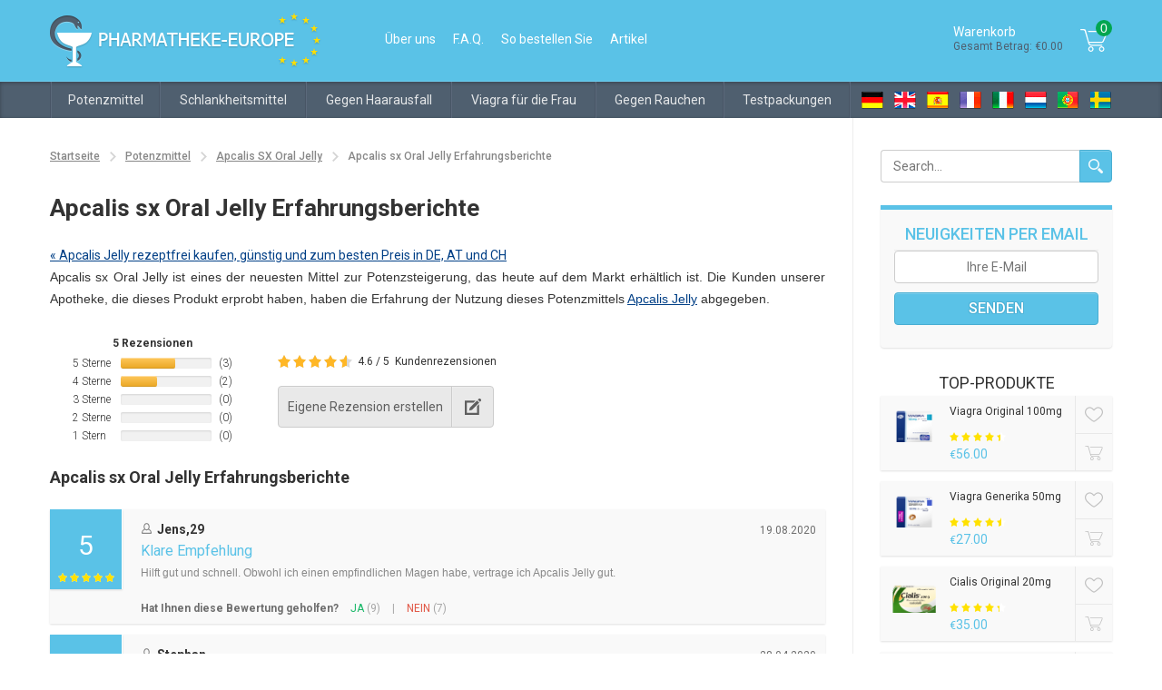

--- FILE ---
content_type: text/html; charset=UTF-8
request_url: https://www.pharmatheke-europe.com/de/oral-jelly-erfahrungsberichte
body_size: 8278
content:
<!DOCTYPE html>
<!--[if lt IE 7 ]><html lang="de" class="ie ie6 lt-ie7 lt-ie8 lt-ie9 no-js"><![endif]-->
<!--[if IE 7 ]><html lang="de" class="ie ie7 lt-ie8 lt-ie9 no-js"><![endif]-->
<!--[if IE 8 ]><html lang="de" class="ie ie8 lt-ie9 no-js"><![endif]-->
<!--[if IE 9 ]><html lang="de" class="ie ie9 lt-ie10 no-js"><![endif]-->
<!--[if (gte IE 10)|!(IE)]<!--><html lang="en" class="no-js"  prefix="og: http://ogp.me/ns# fb: http://ogp.me/ns/fb#" ><!--<![endif]-->
<head>
    <meta name="google-site-verification" content="ZhBEZZ4HiNzjpBjrAFsQLfktE8HoPqJJNzAJS3D6LHY" />
    <meta charset="utf-8">
    <title>Apcalis sx Oral Jelly Erfahrungsberichte und Empfehlungen</title>
    <link rel="preload" href="https://cdnjs.cloudflare.com/ajax/libs/font-awesome/5.13.1/css/all.min.css" as="style">
    <link rel="preload" href="/assets/jquery-ui/css/smoothness/jquery-ui-1.9.2.min.css" as="style">
    <link rel="preload" href="/css/slider.css?v=3.4" as="style">
    <link rel="preload" href="/css/style.css?v=3.4" as="style">
    <link rel="preload" href="/css/custom.css" as="style">

    <link rel="preload" href="/css/responsive.css?v=3.4" as="style">
    <link rel="preload" href="/js/jquery-1.11.1.min.js" as="script">
            <meta name="description" content="Apcalis Oral Jelly Erfahrungenberichte helfen Ihnen Entscheidungen einfacher zu treffen. Apcalis Jelly sind rezeptfrei">
                <meta name="keywords" content="Apcalis Oral Jelly Erfahrungsberichte,rezeptfrei Apcalis Oral Jelly Empfehlungen">
                    <link rel="canonical" href="https://www.pharmatheke-europe.com/de/oral-jelly-erfahrungsberichte">
        <meta name="viewport" content="width=device-width, initial-scale=1.0">
    <link rel="shortcut icon" href="/favicon.ico">
    <link rel="stylesheet" href="https://cdnjs.cloudflare.com/ajax/libs/font-awesome/5.13.1/css/all.min.css">
        <link rel="stylesheet" href="/assets/jquery-ui/css/smoothness/jquery-ui-1.9.2.min.css">
    <link rel="stylesheet" href="/css/slider.css?v=3.4">
    <link rel="stylesheet" href="/css/style.css?v=3.4">
    <link rel="stylesheet" href="/css/responsive.css?v=3.4">
    <link rel="stylesheet" href="/css/custom.css">
    <!--[if IE]>
    <meta http-equiv="X-UA-Compatible" content="IE=edge">
    <script src="/js/html5.js"></script>
    <script src="/js/respond.js"></script>
    <![endif]-->

    <style>.ui-autocomplete {z-index: 5 !important;}</style>
                    
        <script src="/js/jquery-1.11.1.min.js"></script>
    <script src="/js/modernizr-svg.js"></script>
</head>
<body itemscope itemtype="http://schema.org/WebPage">

    <!-- Google Tag Manager -->
    <noscript><iframe src="//www.googletagmanager.com/ns.html?id=GTM-KKPKK4"
                      height="0" width="0" style="display:none;visibility:hidden"></iframe></noscript>
    <script>(function(w,d,s,l,i){w[l]=w[l]||[];w[l].push({'gtm.start':
            new Date().getTime(),event:'gtm.js'});var f=d.getElementsByTagName(s)[0],
            j=d.createElement(s),dl=l!='dataLayer'?'&l='+l:'';j.async=true;j.src=
            '//www.googletagmanager.com/gtm.js?id='+i+dl;f.parentNode.insertBefore(j,f);
        })(window,document,'script','dataLayer','GTM-KKPKK4');</script>
    <!-- End Google Tag Manager -->
<div class="main-container">
    <header class="header">
        <div class="logo-topMenu-basket">
            <div class="inner-block">
                <div class="logo-topMenu">
                    <span class="triggerTopMenu"></span>
                    <a class="logo mob-hide" href="/">
                        <img src="/images/logo.png" alt="sicher und diskret pharmatheke-europe.com" width="299" height="61"/>
                    </a>
                    <a class="logo mob-show" href="/">
                        <img src="/images/footer-logo.png" alt="sicher und diskret pharmatheke-europe.com" width="270" height="55"/>
                    </a>
                    <ul class="topMenu">
                                                <li><a class=""
                               href="/de/ueber-uns.html">Über uns</a></li>
                      
                        <li><a class=""
                               href="/de/fragen-und-antworten.html">F.A.Q.</a></li>

                        <li><a class=""
                               href="/de/So-bestellen-Sie.html">So bestellen Sie</a></li>
                        <li><a class=""
                               href="/articles">Artikel</a></li>
                    </ul>
                </div>
                                <div class="basket-container">
                    <div class="header-basket">
                        <div class="left-basket-text">
                            Warenkorb                            <span>Gesamt Betrag:
                                €0.00</span>
                        </div>
                        <div class="right-basket-icon">
                            <svg xmlns="http://www.w3.org/2000/svg" width="30px" height="25px" version="1.1" viewBox="0 0 1000 830">
                                <path fill="#ffffff" d="M990 162c-22,47 -119,275 -133,296 -1,3 -2,5 -4,8 -13,22 -26,39 -74,39l-450 0c10,29 29,65 70,65l390 0c11,0 21,9 21,21 0,12 -10,21 -21,21l-390 0c-57,0 -100,-46 -115,-116 -9,-39 -115,-396 -122,-424 -8,-17 -27,-30 -45,-30l-96 0c-12,0 -21,-10 -21,-21 0,-12 9,-21 21,-21l96 0c35,0 69,2 84,36 0,1 0,2 1,3 4,15 91,329 116,424l461 0c27,0 30,-5 38,-19 2,-2 3,-5 5,-8 13,-20 109,-246 130,-290 8,-23 7,-36 4,-39 -1,-2 -6,-4 -13,-4 -45,1 -618,0 -638,0 -11,0 -20,-9 -20,-21 0,-12 9,-21 20,-21l0 0c5,0 593,1 638,0 27,0 41,12 48,22 12,18 12,45 -1,79l0 0zm-602 471l0 0c54,0 98,44 98,99 0,54 -44,98 -98,98 -53,0 -97,-44 -97,-98 0,-55 44,-99 97,-99zm0 157l0 0c32,0 58,-26 58,-58 0,-32 -26,-58 -58,-58 -31,0 -57,26 -57,58 0,32 26,58 57,58zm397 -157l0 0c53,0 97,44 97,99 0,54 -44,98 -97,98 -54,0 -98,-44 -98,-98 0,-55 44,-99 98,-99zm0 157l0 0c31,0 57,-26 57,-58 0,-32 -26,-58 -57,-58 -32,0 -58,26 -58,58 0,32 26,58 58,58z"/>
                            </svg>
                            <span class="count-prod">0</span>
                        </div>
                    </div>
                    <div class="body-basket">
                        <div class="body-basket-inner">
                                                            <div class="basket-empty">
                                    <div class="basket-total-price">
                                        <span>kein Produkt im Warenkorb</span>
                                    </div>
                                </div>
                                                    </div>
                    </div>
                </div>
                <div class="category-trigger">Catalog <span class="white-arrow down"></span></div>
                <span class="clr"></span>
            </div>
        </div>
        <div class="navMenu-lang">
            <div class="inner-block">
                <nav class="nav-container">
                    <ul class="navMenu">
                        <li class="search">
                            <form id="mob_search_form" class="table-form" action="/search" method="get">
                                <div class="input-cell">
                                    <input type="text" name="q" placeholder="Search...">
                                </div>
                                <div class="btn-cell">
                                    <button class="btn btn-blue search" type="submit"></button>
                                </div>
                            </form>
                        </li>
                                    <li>
            <a href="/de/potenzmittel-rezeptfrei-kaufen.html">Potenzmittel</a>
                            <span class="white-arrow down"></span>
                <div class="subMenuContainer">
                    <div class="innerSubMenu three">
                        <ul class="subMenu">
                                                            <li><a href="/de/potenzmittel/viagra-marke-online-kaufen.html">Viagra Original</a></li>
                                                            <li><a href="/de/potenzmittel/viagra-generika-online-kaufen.html">Viagra Generika</a></li>
                                                            <li><a href="/de/potenzmittel/viagra-soft-tabs-online-kaufen.html">Viagra Soft Tabs</a></li>
                                                            <li><a href="/de/cialis-kaufen-ohne-rezept.html">Cialis Original</a></li>
                                                            <li><a href="/de/potenzmittel/cialis-generika-online-kaufen.html">Cialis Generika</a></li>
                                                            <li><a href="/de/potenzmittel/cialis-soft-tabs-online-kaufen.html">Cialis Soft Tabs</a></li>
                                                            <li><a href="/de/potenzmittel/levitra-marke-online-kaufen.html">Levitra Original</a></li>
                                                            <li><a href="/de/levitra-generika-kaufen.html">Levitra Generika</a></li>
                                                            <li><a href="/de/levitra-soft-tabs-online.html">Levitra Soft Tabs</a></li>
                                                            <li><a href="/super-vidalista-kaufen">Super Vidalista</a></li>
                                                            <li><a href="/de/potenzmittel/viagra-strips-genegra-online-kaufen.html">Viagra Strips</a></li>
                                                            <li><a href="/de/potenzmittel/tastylia-strips-cialia-online-kaufen.html">Tastylia Strips</a></li>
                                                            <li><a href="/de/potenzmittel/original-kamagra-100mg-rezeptfrei-kaufen.html">Kamagra</a></li>
                                                            <li><a href="/de/super-kamagra-online-kaufen.html">Super Kamagra</a></li>
                                                            <li><a href="/de/kamagra-soft-tabs-bestellen.html">Kamagra Soft Tabs</a></li>
                                                            <li><a href="/de/potenzmittel/kamagra-oral-jelly-online-kaufen.html">Kamagra Oral Jelly</a></li>
                                                            <li><a href="/de/potenzmittel/kamagra-brause-tabletten-online-kaufen.html">Kamagra Brausetabletten</a></li>
                                                            <li><a href="/de/potenzmittel-apcalis-sx-oral-jelly.html">Apcalis SX Oral Jelly</a></li>
                                                            <li><a href="/de/priligy-generika-dapoxetin-online-bestellen.html">Priligy Generika Dapoxetine</a></li>
                                                            <li><a href="/de/valif-oral-jelly-bestellen.html">Valif Oral Jelly</a></li>
                                                            <li><a href="/de/sildalist-120mg-kaufen.html">Sildalist-120mg</a></li>
                                                    </ul>
                    </div>
                </div>
                    </li>
            <li>
            <a href="/de/Schlankheitsmittel.html">Schlankheitsmittel</a>
                            <span class="white-arrow down"></span>
                <div class="subMenuContainer">
                    <div class="innerSubMenu ">
                        <ul class="subMenu">
                                                            <li><a href="/de/lida-daidaihua-kaufen.html">Lida Daidaihua</a></li>
                                                            <li><a href="/de/xenical-generika.html">Xenical Generika</a></li>
                                                            <li><a href="/de/xenical.html">Xenical</a></li>
                                                            <li><a href="/de/meizitang-bestellen.html">Meizitang Soft Gel</a></li>
                                                            <li><a href="/de/slimex-kaufen.html">Slimex</a></li>
                                                    </ul>
                    </div>
                </div>
                    </li>
            <li>
            <a href="/de/Gegen-Haarausfall.html">Gegen Haarausfall</a>
                            <span class="white-arrow down"></span>
                <div class="subMenuContainer">
                    <div class="innerSubMenu ">
                        <ul class="subMenu">
                                                            <li><a href="/de/gegen-haarausfall/propecia-generika-finasterid-online-kaufen.html">Propecia Generika</a></li>
                                                    </ul>
                    </div>
                </div>
                    </li>
            <li>
            <a href="/de/viagra-fuer-die-frau.html">Viagra für die Frau</a>
                            <span class="white-arrow down"></span>
                <div class="subMenuContainer">
                    <div class="innerSubMenu ">
                        <ul class="subMenu">
                                                            <li><a href="/de/erektionsmittel-fuer-frauen/lovegra-online-bestellen.html">Lovegra - Viagra für die Frau</a></li>
                                                            <li><a href="/de/lovegra-oral-jelly-kaufen.html">Lovegra Oral Jelly</a></li>
                                                    </ul>
                    </div>
                </div>
                    </li>
            <li>
            <a href="/de/Gegen-Rauchen.html">Gegen Rauchen</a>
                            <span class="white-arrow down"></span>
                <div class="subMenuContainer">
                    <div class="innerSubMenu ">
                        <ul class="subMenu">
                                                            <li><a href="/de/gegen-rauchen/zyban-generika-bupropion-online-kaufen.html">Zyban Generika</a></li>
                                                    </ul>
                    </div>
                </div>
                    </li>
            <li>
            <a href="/de/Potenzmittel-Kombi-Packungen.html">Testpackungen</a>
                            <span class="white-arrow down"></span>
                <div class="subMenuContainer">
                    <div class="innerSubMenu ">
                        <ul class="subMenu">
                                                            <li><a href="/de/generika-potenzmittel-testpackungen.html">Generika Testpakete</a></li>
                                                            <li><a href="/de/testpackete-fur-marken-potenzmittel.html">Original Testpakete</a></li>
                                                    </ul>
                    </div>
                </div>
                    </li>
                        </ul>
                </nav>
                <ul class="top-lang">
                                            <li><a class="de"
                               title="Deutch"
                               href="/"></a></li>
                                            <li><a class="en"
                               title="English"
                               href="/en/"></a></li>
                                            <li><a class="es"
                               title="Spanish"
                               href="/es/"></a></li>
                                            <li><a class="fr"
                               title="French"
                               href="/fr/"></a></li>
                                            <li><a class="it"
                               title="Italian"
                               href="/it/"></a></li>
                                            <li><a class="nl"
                               title="Netherlands"
                               href="/nl/"></a></li>
                                            <li><a class="pt"
                               title="Portugal"
                               href="/pt/"></a></li>
                                            <li><a class="sv"
                               title="Svenska"
                               href="/sv/"></a></li>
                                    </ul>
                <span class="clr"></span>
            </div>
        </div>
    </header>
    <div class="container">
        <div class="inner-block">
            <div class="content-block">
    <ul class="breadcrumbs">
        <li><a href="/">Startseite</a></li>
                    <li><a href="https://www.pharmatheke-europe.com/de/potenzmittel-rezeptfrei-kaufen.html">Potenzmittel</a></li>
                    <li><a href="https://www.pharmatheke-europe.com/de/potenzmittel-apcalis-sx-oral-jelly.html">Apcalis SX Oral Jelly</a></li>
                <li>Apcalis sx Oral Jelly Erfahrungsberichte</li>
    </ul>
    <div class="review">
        <h1>Apcalis sx Oral Jelly Erfahrungsberichte</h1>
        <a href="/de/potenzmittel-apcalis-sx-oral-jelly.html">« Apcalis Jelly rezeptfrei kaufen, günstig und zum besten Preis in DE, AT und CH</a>
        <div><p>Apcalis sx Oral Jelly ist eines der neuesten Mittel zur Potenzsteigerung, das heute auf dem Markt erhältlich ist. Die Kunden unserer Apotheke, die dieses Produkt erprobt haben, haben die Erfahrung der Nutzung dieses Potenzmittels <a href="/de/potenzmittel-apcalis-sx-oral-jelly.html">Apcalis Jelly</a> abgegeben.</p></div>
        <div class="rating-info">
            <div class="rating-statistic">
                <div class="statistic-title">5 Rezensionen</div>
                <div class="five-review">
                                            <div class="five-review-item">
                            <span class="review-estimate">5 Sterne</span>
                            <span class="review-progress">
                                <span class="review-progress-bar"
                                      style="width: 60%;"></span>
                            </span>
                            <span class="review-count">(3)</span>
                        </div>
                                            <div class="five-review-item">
                            <span class="review-estimate">4 Sterne</span>
                            <span class="review-progress">
                                <span class="review-progress-bar"
                                      style="width: 40%;"></span>
                            </span>
                            <span class="review-count">(2)</span>
                        </div>
                                            <div class="five-review-item">
                            <span class="review-estimate">3 Sterne</span>
                            <span class="review-progress">
                                <span class="review-progress-bar"
                                      style="width: 0%;"></span>
                            </span>
                            <span class="review-count">(0)</span>
                        </div>
                                            <div class="five-review-item">
                            <span class="review-estimate">2 Sterne</span>
                            <span class="review-progress">
                                <span class="review-progress-bar"
                                      style="width: 0%;"></span>
                            </span>
                            <span class="review-count">(0)</span>
                        </div>
                                            <div class="five-review-item">
                            <span class="review-estimate">1 Stern</span>
                            <span class="review-progress">
                                <span class="review-progress-bar"
                                      style="width: 0%;"></span>
                            </span>
                            <span class="review-count">(0)</span>
                        </div>
                                    </div>
            </div>
            <div class="rating-total-btn">
                <div class="ratingStarBlockBig">
                    <div class="ratingStarBig" style="width: 92%;"></div>
                </div>
                4.6 / 5                <a class="linkReview" href="javascript:void(0);"
                   onclick="scrollToElement('#reviews_list')">Kundenrezensionen</a>
                <span class="clr"></span>
                <a class="btn btn-large create" href="javascript:void(0);"
                   onclick="scrollToElement('#add-review')">Eigene Rezension erstellen</a>
            </div>
        </div>
        <h3 id="reviews_list" class="h3">Apcalis sx Oral Jelly Erfahrungsberichte</h3>
                                            <div class="review-item review review12078"
                            >
                            <div class="review-item-rating">
                                                                    <div class="review-itemRatingBlock">
                                        <div class="total-rating">5</div>
                                        <div class="ratingStarBlock">
                                            <div class="ratingStar" style="width: 100%;"></div>
                                        </div>
                                    </div>
                                                            </div>
                            <div class="review-item-info">
                                <div class="review-item-infoTop">
                                    <div class="review-item-infoLeft">
                                        <span class="userReview">Jens,29</span>
                                                                                    <span class="themeReview">Klare Empfehlung</span>
                                                                            </div>
                                    <div class="review-item-infoRight show">
                                        <span class="dataReview">19.08.2020</span>
                                    </div>
                                </div>
                                <div class="review-item-infoMiddle">
                                                                        <p>
                                        Hilft gut und schnell. Obwohl ich einen empfindlichen Magen habe, vertrage ich Apcalis Jelly gut.                                                                            </p>
                                </div>
                                <div class="review-helpful">
                                    <span class="review-helpful-text">Hat Ihnen diese Bewertung geholfen?</span>
                                    <a class="green" href="javascript:void(0);"
                                       data-href="/likes/reviews"
                                       onclick="likes('12078', true, this)">ja</a>
                                    <span class="count">(9)</span>
                                    <span class="divider">|</span>
                                    <a class="red" href="javascript:void(0);"
                                       data-href="/likes/reviews"
                                       onclick="likes('12078', false, this)">nein</a>
                                    <span class="count">(7)</span>
                                </div>
                            </div>
                        </div>
                                                <div class="review-item review review12069"
                            >
                            <div class="review-item-rating">
                                                                    <div class="review-itemRatingBlock">
                                        <div class="total-rating">4</div>
                                        <div class="ratingStarBlock">
                                            <div class="ratingStar" style="width: 80%;"></div>
                                        </div>
                                    </div>
                                                            </div>
                            <div class="review-item-info">
                                <div class="review-item-infoTop">
                                    <div class="review-item-infoLeft">
                                        <span class="userReview">Stephan</span>
                                                                                    <span class="themeReview">Apcalis sx Oral Jelly 20 mg</span>
                                                                            </div>
                                    <div class="review-item-infoRight show">
                                        <span class="dataReview">28.04.2020</span>
                                    </div>
                                </div>
                                <div class="review-item-infoMiddle">
                                                                        <p>
                                        Ich bin beruhigt darüber, dass ich nicht der einzige bin, der solche Probleme hat. Die Tatsache ist, dass im Internet es zu viele Online-Shops gibt, die solche Produkte verkaufen. Und das heißt, ich bin nicht allein. Ich bestelle Apcalis sx Oral Jelly 20 mg bei dieser Apotheke, und das Medikament hat mir wirklich geholfen, die Kraft zu erlangen, die mir so sehr fehlte.                                                                            </p>
                                </div>
                                <div class="review-helpful">
                                    <span class="review-helpful-text">Hat Ihnen diese Bewertung geholfen?</span>
                                    <a class="green" href="javascript:void(0);"
                                       data-href="/likes/reviews"
                                       onclick="likes('12069', true, this)">ja</a>
                                    <span class="count">(9)</span>
                                    <span class="divider">|</span>
                                    <a class="red" href="javascript:void(0);"
                                       data-href="/likes/reviews"
                                       onclick="likes('12069', false, this)">nein</a>
                                    <span class="count">(6)</span>
                                </div>
                            </div>
                        </div>
                                                <div class="review-item review review12058"
                            >
                            <div class="review-item-rating">
                                                                    <div class="review-itemRatingBlock">
                                        <div class="total-rating">5</div>
                                        <div class="ratingStarBlock">
                                            <div class="ratingStar" style="width: 100%;"></div>
                                        </div>
                                    </div>
                                                            </div>
                            <div class="review-item-info">
                                <div class="review-item-infoTop">
                                    <div class="review-item-infoLeft">
                                        <span class="userReview">Ralf (Hamburg)</span>
                                                                                    <span class="themeReview">Top Produkt</span>
                                                                            </div>
                                    <div class="review-item-infoRight show">
                                        <span class="dataReview">09.01.2020</span>
                                    </div>
                                </div>
                                <div class="review-item-infoMiddle">
                                                                        <p>
                                        Schneller und kompetenter Service, top Produkte. Gerne wieder.                                                                            </p>
                                </div>
                                <div class="review-helpful">
                                    <span class="review-helpful-text">Hat Ihnen diese Bewertung geholfen?</span>
                                    <a class="green" href="javascript:void(0);"
                                       data-href="/likes/reviews"
                                       onclick="likes('12058', true, this)">ja</a>
                                    <span class="count">(10)</span>
                                    <span class="divider">|</span>
                                    <a class="red" href="javascript:void(0);"
                                       data-href="/likes/reviews"
                                       onclick="likes('12058', false, this)">nein</a>
                                    <span class="count">(6)</span>
                                </div>
                            </div>
                        </div>
                                                <div class="review-item review review149"
                            >
                            <div class="review-item-rating">
                                                                    <div class="review-itemRatingBlock">
                                        <div class="total-rating">4.5</div>
                                        <div class="ratingStarBlock">
                                            <div class="ratingStar" style="width: 90%;"></div>
                                        </div>
                                    </div>
                                                            </div>
                            <div class="review-item-info">
                                <div class="review-item-infoTop">
                                    <div class="review-item-infoLeft">
                                        <span class="userReview">Calvin, Brüel</span>
                                                                                    <span class="themeReview">Apcalis Oral Jelly Super!!!</span>
                                                                            </div>
                                    <div class="review-item-infoRight show">
                                        <span class="dataReview">13.01.2015</span>
                                    </div>
                                </div>
                                <div class="review-item-infoMiddle">
                                                                        <p>
                                        Eine schwache Potenz ist heute sehr seriöses Problem. Bei mir  wurde dieses Problem durch Diabetes verursacht. Ich habe mich beim Arzt konsultiert und er hat mir Apcalis empfohlen!  Das Ergebnis ist super! Dank diesem Präparat habe ich jetzt keine Probleme. Ich bestelle es immer hier online, sehr schnell und bequem mit Express Lieferung!                                                                            </p>
                                </div>
                                <div class="review-helpful">
                                    <span class="review-helpful-text">Hat Ihnen diese Bewertung geholfen?</span>
                                    <a class="green" href="javascript:void(0);"
                                       data-href="/likes/reviews"
                                       onclick="likes('149', true, this)">ja</a>
                                    <span class="count">(90)</span>
                                    <span class="divider">|</span>
                                    <a class="red" href="javascript:void(0);"
                                       data-href="/likes/reviews"
                                       onclick="likes('149', false, this)">nein</a>
                                    <span class="count">(83)</span>
                                </div>
                            </div>
                        </div>
                                                <div class="review-item review review633"
                            >
                            <div class="review-item-rating">
                                                                    <div class="review-itemRatingBlock">
                                        <div class="total-rating">4.25</div>
                                        <div class="ratingStarBlock">
                                            <div class="ratingStar" style="width: 85%;"></div>
                                        </div>
                                    </div>
                                                            </div>
                            <div class="review-item-info">
                                <div class="review-item-infoTop">
                                    <div class="review-item-infoLeft">
                                        <span class="userReview">Dietmar, 43, Hannover</span>
                                                                                    <span class="themeReview">Apcalis Oral jelly - tolles produkt</span>
                                                                            </div>
                                    <div class="review-item-infoRight show">
                                        <span class="dataReview">12.03.2012</span>
                                    </div>
                                </div>
                                <div class="review-item-infoMiddle">
                                                                        <p>
                                        Mein Kumpel hat mir über den Online-Shop Pharmatheke-Europe.com erzählt. Der hat dort schon ein paar mal bestellt und ich traute mich immer wieder nicht. Dann traf ich eine wunderschöne Frau und wollte mich von mein besten Seite zeigen... Die von mir bestellten Apcalis Oral Jelly kamen nach einer Woche an. Was soll ich denn sagen... Tolles Produkt, bequem  zum einstecken. So was hab ich noch nie erlebt! Meine Freundin allerdings auch. Vielen Dank! Ich werde auch weiter bei Ihnen bestellen!                                                                            </p>
                                </div>
                                <div class="review-helpful">
                                    <span class="review-helpful-text">Hat Ihnen diese Bewertung geholfen?</span>
                                    <a class="green" href="javascript:void(0);"
                                       data-href="/likes/reviews"
                                       onclick="likes('633', true, this)">ja</a>
                                    <span class="count">(446)</span>
                                    <span class="divider">|</span>
                                    <a class="red" href="javascript:void(0);"
                                       data-href="/likes/reviews"
                                       onclick="likes('633', false, this)">nein</a>
                                    <span class="count">(498)</span>
                                </div>
                            </div>
                        </div>
                                    </div>
    <section class="block-wrapper" id="add-review">
        <h3 class="h3">Eigene Rezension erstellen</h3>
        <form id="review_form" class="review-form" action="" method="post">
            <input type="hidden" name="form_encrypt" value="1651a38b88c6214e194764aad0367baf" /><input type="hidden" name="form_index" value="1" />                        <input type="hidden" name="parent_id" value="0" />
            <div class="form-group">
                <label>Rezension abgeben</label>
                <div class="input-icon-block">
                                        <label class="input-icon email "
                           for="review-email"></label>
                    <input type="email" name="email" value=""
                           class=""
                           id="review-email" placeholder="Email">
                </div>
            </div>
            <div class="form-group">
                <div class="input-icon-block">
                                        <label class="input-icon user "
                           for="review-name"></label>
                    <input type="text" name="name" value=""
                           class=""
                           id="review-name" placeholder="Name">
                </div>
            </div>
            <div class="form-group">
                <div class="input-icon-block">
                                        <label class="input-icon thema "
                           for="review-thema"></label>
                    <input type="text" name="subject" value=""
                           class=""
                           id="review-thema" placeholder="Thema">
                </div>
            </div>
            <div class="form-rating">
                <label>Bewertung abgeben:</label>
                <div class="give-appraisal">
                    <div class="appraisal-item">
                        <span>Webseitenfreundlichkeit</span>
                                                <div id="score1"></div>
                        <input type="hidden" name="score1" value="" />
                    </div>
                    <div class="appraisal-item">
                        <span>Versand Zufriedenheit</span>
                                                <div id="score2"></div>
                        <input type="hidden" name="score2" value="" />
                    </div>
                    <div class="appraisal-item">
                        <span>Preis / Leistung</span>
                                                <div id="score3"></div>
                        <input type="hidden" name="score3" value="" />
                    </div>
                    <div class="appraisal-item">
                        <span>Empfehlung</span>
                                                <div id="score4"></div>
                        <input type="hidden" name="score4" value="" />
                    </div>
                </div>
            </div>
            <div class="form-textarea">
                <label for="review-text">Kundenkommentar:</label>
                                <textarea name="content"
                          class=""
                          id="review-text"></textarea>
            </div>
                        <div class="form-btn">
                <button class="btn btn-blue btn-large" type="submit">Rezension abschicken</button>
            </div>
        </form>
    </section>
    <div class="banner-img mob-show"><img src="/images/ssl256.png" alt="" width="253" height="61"></div>
</div>
<script type="text/javascript">
    window.alreadyUnlikedMess = 'Sorry, but you already unlike this review!';
</script>
<script type="text/javascript" src="/assets/jquery.cookie.js"></script>
<script type="text/javascript" src="/js/product/reviews.js"></script>            <div class="rightSidebar">
            <form id="rightside_search_form" class="table-form"
              method="get" action="/search">
            <div class="input-cell">
                <input type="text" name="q" placeholder="Search...">
            </div>
            <div class="btn-cell">
                <button class="btn btn-blue search" type="submit"></button>
            </div>
        </form>
                                <form id="rightsideSubscribe" class="subscribe-form" action="/subscribe" method="post">
            <input type="hidden" name="form_encrypt" value="327c844db291820b0cda3fd4c0615fe2" /><input type="hidden" name="form_index" value="2" />            <div class="subscribe-title">Neuigkeiten per Email</div>
            <input type="email" name="email" placeholder="Ihre E-Mail"/>
            <input class="btn btn-blue" type="submit" name="subscribe-btn" value="Senden"/>
        </form>
        <div class="top-products">
            <div class="h3">Top-Produkte</div>
                            <div class="top-products-item">
                    <div class="top-products-img">
                        <a href="/de/potenzmittel/viagra-marke-online-kaufen.html"><img
                                src="https://www.pharmatheke-europe.com/upload/images/Viagra-Original/Viagra_Origina_269x182.png" alt="" title=""
                                width="60" height="60"/></a>
                    </div>
                    <div class="top-products-info">
                        <div class="top-products-title">Viagra Original                            100mg</div>
                        <div class="ratingStarBlock">
                            <div class="ratingStar"
                                 style="width: 90%;"
                                 title="4.5"></div>
                        </div>
                        <div class="top-products-price">
                            <span class="euro">€</span>56.00</div>
                    </div>
                    <div class="top-products-nav">
                        <div class="favorite-prod"
                             onclick="likeProduct('18', this)"
                             data-href="">
                            <span></span>
                        </div>
                        <div class="buy-prod" onclick="location.href='/de/potenzmittel/viagra-marke-online-kaufen.html'">
                            <span></span>
                        </div>
                    </div>
                </div>
                            <div class="top-products-item">
                    <div class="top-products-img">
                        <a href="/de/potenzmittel/viagra-generika-online-kaufen.html"><img
                                src="https://www.pharmatheke-europe.com/upload/images/Viagra-Generika/Viagra_Generika_269x182.png" alt="" title=""
                                width="60" height="60"/></a>
                    </div>
                    <div class="top-products-info">
                        <div class="top-products-title">Viagra Generika                            50mg</div>
                        <div class="ratingStarBlock">
                            <div class="ratingStar"
                                 style="width: 92%;"
                                 title="4.6"></div>
                        </div>
                        <div class="top-products-price">
                            <span class="euro">€</span>27.00</div>
                    </div>
                    <div class="top-products-nav">
                        <div class="favorite-prod"
                             onclick="likeProduct('19', this)"
                             data-href="">
                            <span></span>
                        </div>
                        <div class="buy-prod" onclick="location.href='/de/potenzmittel/viagra-generika-online-kaufen.html'">
                            <span></span>
                        </div>
                    </div>
                </div>
                            <div class="top-products-item">
                    <div class="top-products-img">
                        <a href="/de/cialis-kaufen-ohne-rezept.html"><img
                                src="https://www.pharmatheke-europe.com/upload/images/Cialis-Original/Cialis_Original_269x182.png" alt="" title=""
                                width="60" height="60"/></a>
                    </div>
                    <div class="top-products-info">
                        <div class="top-products-title">Cialis Original                            20mg</div>
                        <div class="ratingStarBlock">
                            <div class="ratingStar"
                                 style="width: 88%;"
                                 title="4.4"></div>
                        </div>
                        <div class="top-products-price">
                            <span class="euro">€</span>35.00</div>
                    </div>
                    <div class="top-products-nav">
                        <div class="favorite-prod"
                             onclick="likeProduct('22', this)"
                             data-href="">
                            <span></span>
                        </div>
                        <div class="buy-prod" onclick="location.href='/de/cialis-kaufen-ohne-rezept.html'">
                            <span></span>
                        </div>
                    </div>
                </div>
                            <div class="top-products-item">
                    <div class="top-products-img">
                        <a href="/de/potenzmittel/cialis-generika-online-kaufen.html"><img
                                src="https://www.pharmatheke-europe.com/upload/images/Cialis-Generika/Cialis-Generika.png" alt="Cialis generika" title="Cialis generika"
                                width="60" height="60"/></a>
                    </div>
                    <div class="top-products-info">
                        <div class="top-products-title">Cialis Generika                            10mg</div>
                        <div class="ratingStarBlock">
                            <div class="ratingStar"
                                 style="width: 88%;"
                                 title="4.4"></div>
                        </div>
                        <div class="top-products-price">
                            <span class="euro">€</span>39.00</div>
                    </div>
                    <div class="top-products-nav">
                        <div class="favorite-prod"
                             onclick="likeProduct('23', this)"
                             data-href="">
                            <span></span>
                        </div>
                        <div class="buy-prod" onclick="location.href='/de/potenzmittel/cialis-generika-online-kaufen.html'">
                            <span></span>
                        </div>
                    </div>
                </div>
                    </div>
        <div class="followUs">
            <div class="followText"><span></span></div>
            <ul>
                <li class="facebook">
                    <a href="#">
                        <span class="circle"></span>
                        <span class="count">Facebook</span>
                    </a>
                </li>
                <li class="twitter">
                    <a href="#">
                        <span class="circle"></span>
                        <span class="count">Twitter</span>
                    </a>
                </li>
                <li class="google-plus">
                    <a href="#">
                        <span class="circle"></span>
                        <span class="count">Google +</span>
                    </a>
                </li>
            </ul>
        </div>
        <div class="banner-img"><img src="/images/garanty100.png" alt="" width="200" height="171"/></div>
    <div class="banner-img"><img src="/images/ssl256.png" alt="" width="253" height="61"/></div>
</div>        </div>
    </div>
    <div class="bg-black"></div>
</div>
<footer class="footer">
    <div class="footer-container">
        <div class="inner-block">
            <div class="footer-main">

                <div class="footer-block nav">
                    <div class="h3">Navigation</div>
                    <ul>
                        <li><a href="/">Startseite</a></li>
                        <li><a href="/de/ueber-uns.html">Über uns</a></li>

                        <li><a href="/cart">Warenkorb</a></li>
                        <li><a href="/de/fragen-und-antworten.html">F.A.Q.</a></li>
                        
                        <li><a href="/de/So-bestellen-Sie.html">So bestellen Sie</a></li>
                    </ul>
                </div>
                <div class="footer-block inform">
                    <div class="h3">Nützliche Informationen</div>
                    <ul>
                        <li><a href="/de/lieferkonditionen.html">Lieferkonditionen</a></li>
                        <li><a href="/de/rueckerstattung.html">Rückerstattung</a></li>
                        <li><a href="/de/haftung.html">AGB</a></li>
                        <li><a href="/de/datenschutz.html">Datenschutz</a></li>
                        <li><a href="/de/impressum.html">Impressum</a></li>
                        <li><a href="/de/garantie.html">Garantie</a></li>
                    </ul>
                </div>
                <form id="footerSubscribe" class="footer-block subscribe"
                      action="/subscribe" method="post">
                    <input type="hidden" name="form_encrypt" value="543867755aa6f67050b299fd25467493" /><input type="hidden" name="form_index" value="3" />                    <div class="h3">Neuigkeiten per Email</div>
                    <div class="footer-form">
                        <div class="footer-input">
                            <input type="email" name="email" placeholder="Ihre E-Mail"/>
                        </div>
                        <div class="footer-btn">
                            <input class="btn btn-blue" type="submit" name="footer-submit" value=""/>
                        </div>
                    </div>
                    <div class="notice"></div>
                </form>
            </div>
            <div class="pay-deliv-flag">
                <ul class="card-icon color-image">
                    <li class="mc"></li>
                    <li class="visa"></li>
                                        <li class="bitcoin"></li>
                    <li class="paypal"></li>
                                    </ul>
                <ul class="delivery-icon">
                    <li class="dp"></li>
                    <li class="ems"></li>
                    <li class="ups"></li>
                    <li class="rm"></li>
                    <li class="correos"></li>
                </ul>
                <div class="footer-flag">
                    <span class="lang-text"></span>
                    <ul class="footer-lang">
                                                    <li><a class="de"
                                   title="Deutch"
                                   href="/"></a></li>
                                                    <li><a class="en"
                                   title="English"
                                   href="/en/"></a></li>
                                                    <li><a class="es"
                                   title="Spanish"
                                   href="/es/"></a></li>
                                                    <li><a class="fr"
                                   title="French"
                                   href="/fr/"></a></li>
                                                    <li><a class="it"
                                   title="Italian"
                                   href="/it/"></a></li>
                                                    <li><a class="nl"
                                   title="Netherlands"
                                   href="/nl/"></a></li>
                                                    <li><a class="pt"
                                   title="Portugal"
                                   href="/pt/"></a></li>
                                                    <li><a class="sv"
                                   title="Svenska"
                                   href="/sv/"></a></li>
                                            </ul>
                </div>
            </div>
        </div>
    </div>
    <div class="copy-container">
        <div class="inner-block">
            <div class="copy">Urheberrecht &copy; 2026                <a class="link" href="/" >www.pharmatheke-europe.com</a>
                <span class="copy-rights">Alle Rechte vorbehalten</span>
            </div>
            <a class="copyscape" rel="nofollow" href="http://www.copyscape.com/">
                <img src="/images/cs-wh-234x16.gif"
                     alt="page protected by COPYSCAPE do not copy"
                     width="234" height="16"
                     title="Do not copy content from the page. Plagiarism will be detected by Copyscape."/>
            </a>
        </div>
    </div>
</footer>
<div id="topcontrol">
    <div class="btn btn-special"></div>
</div>
<div id="progressbar" class="preloader"></div>
<script type="text/javascript">
    window.valsPHP = {
        raty: {
            path : "/images",
            hints : [
                "Bad (1)",
                "Poor (2)",
                "Regular (3)",
                "Good (4)",
                "Gorgeous (5)"
            ],
            cancelHint : "Cancel",
            noRatedMsg : "Not rated yet!"
        }
    };
</script>



<script src="/assets/jquery-ui/jquery-ui-1.9.2.min.js"></script>
<script src="/assets/jquery.validate.min.js"></script>
<script src="/js/main.js"></script>
<script src="/js/btn_scroll_to_top.js"></script>
<script src="/js/device.js"></script>
<script src="/js/formstyler.js"></script>
<script src="/js/raty.js"></script>
<script src="/js/bxslider.js"></script>
<script src="https://cdn.jsdelivr.net/npm/slick-carousel@1.8.1/slick/slick.min.js"></script>
<script src="/js/common.js"></script>
<script src="/js/script.js"></script>

<script type="text/javascript">
    jQuery.ajax({
        url: '/interspire/send',
        type: "get"
    });
</script>
    </body>
</html>


--- FILE ---
content_type: text/plain
request_url: https://www.google-analytics.com/j/collect?v=1&_v=j102&a=1450611122&t=pageview&_s=1&dl=https%3A%2F%2Fwww.pharmatheke-europe.com%2Fde%2Foral-jelly-erfahrungsberichte&ul=en-us%40posix&dt=Apcalis%20sx%20Oral%20Jelly%20Erfahrungsberichte%20und%20Empfehlungen&sr=1280x720&vp=1280x720&_u=YGBACAABBAAAAC~&jid=2077082724&gjid=859930686&cid=503687143.1769469949&tid=UA-55768539-1&_gid=286283897.1769469949&_r=1&_slc=1&gtm=45He61n1n71KKPKK4v72129834za200zd72129834&gcd=13l3l3l3l1l1&dma=0&tag_exp=103116026~103200004~104527906~104528500~104684208~104684211~105391253~115938465~115938469~116185181~116185182~116682875~117041587~117223565&z=975210885
body_size: -453
content:
2,cG-M1KM163MBB

--- FILE ---
content_type: application/javascript; charset=utf-8
request_url: https://www.pharmatheke-europe.com/js/product/reviews.js
body_size: 992
content:
jQuery(document).ready(function() {

    var raty = $.fn.raty.defaults;
    raty.path       = window.valsPHP.raty.path;
    raty.cancelHint = window.valsPHP.raty.cancelHint;
    raty.hints      = window.valsPHP.raty.hints;
    raty.targetKeep = true;
    raty.targetType = 'number';
    raty.number     = 5;
    raty.cancel     = true;

    $("#score1, #score2, #score3, #score4").each(function() {
        var input = '[name="' + $(this).attr('id') + '"]';
        $(this).raty({
            target: input,
            score: $(input).val()
        });
    });

    jQuery("#review_form").validate({
        errorClass: 'error',
        validClass: 'valid',
        focusInvalid: true,
        ignore: "input:hidden",
        rules: {
            name: {
                required: true
            },
            email: {
                required: true,
                email: true
            },
            content: {
                required: true
            }
        },
        messages: {
            name: null,
            email: null,
            content: null
        },
        highlight: function(element, errorClass, validClass) {
            $(element).addClass(errorClass).removeClass(validClass);

            if ('content' != $(element).attr('name'))
                $(element).prev('label').removeClass('focus').addClass('error');
        },
        unhighlight: function(element, errorClass, validClass) {
            $(element).removeClass(errorClass).addClass(validClass)

            if ('content' != $(element).attr('name'))
                $(element).prev('label').removeClass('error').addClass('focus');
        },
        success: function(label) {
            label.addClass('valid');
        },
        errorPlacement: function(error, element) {
            return;
        }
    });
});

function likes(id, value, linkObj)
{
    var like = Boolean(value);

    /* Check cookie */
    var cookieName = 'unliked_reviews_ids[' + id + ']';
    var cookie = $.cookie(cookieName);

    /* If already unliked */
    if( ! like && cookie !== null) {
        alert(window.alreadyUnlikedMess);
        return;
    }

    $.ajax({
        type: "POST",
        url: '' + $(linkObj).attr('data-href'),
        data: {
            "id_review": '' + id,
            "value": (like ? '+1' : '-1')
        },
        success: function(result) {
            if (result.length > 0) {
                result = jQuery.parseJSON( result );
                if(typeof result =='object')
                {
                    /* Replace */
                    $(linkObj).next('.count').text('(' + (like ? result.likes : result.unlikes) + ')');
                    /* Set cookie */
                    if( ! like) {
                        $.cookie(cookieName, '1', {expires: 14, path: '/'});
                    }
                }
            }
        }
    });
}